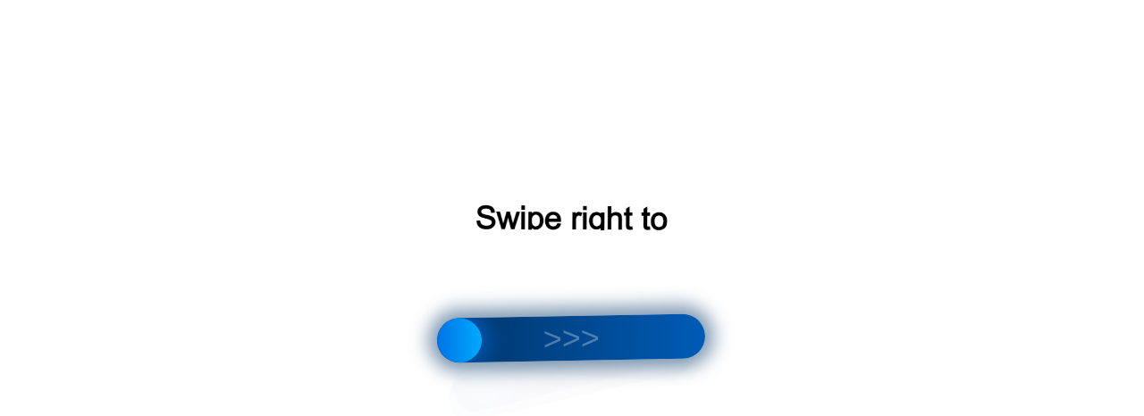

--- FILE ---
content_type: text/html;charset=UTF-8
request_url: https://r2.hk.kill-bot.ru/cn.php?url=aHR0cHM6Ly9yZW1hcmthLmNpdHkvdXNlci90dXJnYXktbXVyYXQtODkyNTczNjQxNTY=&r=&png=68&raf=52&lv=32927&id=MzI5Mjc=&p=MTguMjIxLjIxOC4xODc=&rr=1768603107514&u=eyJDIjp7Im1heFRvdWNoUG9pbnRzIjowLCJCIjpmYWxzZX0sIkQiOnsidmVuZG9yIjoiR29vZ2xlIEluYy4iLCJBIjoiR29vZ2xlIFN3aWZ0U2hhZGVyIiwiQTEiOiJHb29nbGUgU3dpZnRTaGFkZXIifSwiaCI6eyJtIjozMiwibCI6ODE5MiwibyI6MjU2LCJpIjo4MTkyLCJqIjoxNiwicyI6eyIwIjo4MTkyLCIxIjo4MTkyfX0sInBsdWdpbnMiOm51bGwsImciOnsidGltZVpvbmUiOiJVVEMiLCJsb2NhbGUiOiJlbi1VUyJ9LCJ1Ijp7ImpzSGVhcFNpemVMaW1pdCI6NjYyMDAwMDAwfSwidiI6MX0=&g=iVBORw0KGgoAAAANSUhEUgAAAIAAAABACAYAAADS1n9%2FAAAENUlEQVR4Xu3UhVIUUBTG8e0Ouru7O59IEVQQDDBAQEXFBgN2l1JABVSwUSRt6SVVlLAwQCycOecxzrkz9wG%2B%2F%2FzuFQoEgnWhUCjgS7aBkAFQfgAikQgA1OsnBXzoFBjaWIW%2FvlgsBgB1ugk663mpYDijGgFIJBIAUKs1cxZCBUY2GRCAVCoFADWacULzeepophEByGQyAGBSj3EVQgXGskwIQC6XAwCjapTQfJ46vrkGASgUCgBgUI5wFUIFzFtqEYBSqQQA1YphQvN56sTWOgSgUqkAQJV8iKsQKjCZXY8A1Go1ALggGyQ0n6dO5TQgAI1GAwDOS19xFUIFprddRABarRYAnJO8JDSfp87kXkIAOp0OAJwVv%2BAqhArM5jUiAL1eDwAqRc8Jzeepr7c3IQALCwsAUCF8xlUIFXizoxkBWFpaAoAzgqeE5vPUtzsvIwArKysAcHr9CVchVGBu1xUEYG1tDQBO%2FXtMaD5PfZd%2FFQHY2NgAgJN%2FB7gKoQLvC1oQgK2tLQA48aef0HyeOr%2B7FQHY2dkBgOO%2F%2B7gKoQILe9oQgL29PQA49quX0Hyeurj3GgJwcHAAAOVrPVyFUIGlfdcRgKOjIwA4%2BrOb0Hye%2BqHwBgJwcnICAEdWH3EVQgU%2BFrUjAGdnZwBweKWL0Hye%2Bml%2FBwJwcXEBAGU%2FHnIVQgU%2BF99EAK6urgDg0PcHhObz1C8ltxCAm5sbADj4rZOrECqwXHobAbi7uwOAA1%2FvE5rPU78euIMAPDw8AEDp8j2uQqjAt4N3EYCnpycAKPlyl9B8nvr90D0E4OXlBQCKP9%2FhKoQK%2FCi7jwC8vb0BwP5PtwnN56krhzsRgI%2BPDwAo%2BniLqxAqsHrkAQLw9fUFAIUfbhKaz1N%2FHn2IAPz8%2FADAvqUOrkKowFp5FwLw9%2FcHAHsX2wnN56m%2Fjj1CAAEBAQBgz8INrkKowO%2Fj3QggMDAQAOyev05oPk%2F9c6IHAQQFBQGAgvfXuAqhAn9P9iKA4OBgAJD%2Fro3QfJ7671QfAggJCQEAu%2BZauQqhAuun%2BxFAaGgoANj5toXQfJ4qODOAAMLCwgDAjjdXuQqhAsKKxwggPDwcAGx%2FfYXQfJ4qqnyCACIiIgBA3uxlrkKogPjsUwQQGRkJAHJnmgnN56mSc88QQFRUFADYNt3EVQgVkJ5%2FjgCio6MBQM5UI6H5PFV24QUCiImJAQDZk5e4CqEC8qqXCCA2NhYAbJ24SGg%2BT1VUv0IAcXFxAGCLuYGrECqgNAwigPj4eACwebye0HyeqjIOIYCEhAQAkDVWx1UIFVCbhhFAYmIiAMgcrSU0n6dqakYQQFJSEgDYNFLDVQgV0NaOIoDk5GQAkDFsIjSfp%2BrqxhBASkoKANg4ZOQqhAro68cRQGpqKgDYMGggNJ%2BnWjSYEUBaWhoA4Eu0QXp6OgMg%2FAD%2BA8NKSfB4tp8SAAAAAElFTkSuQmCC&c=17686031055911048&ng=0
body_size: 258
content:
{"bot":true,"fraud":true,"l":true,"bl":false,"wl":false,"tm":"1","vpn":0,"net_id":4160945137,"capt":2,"d":false,"os":"Mac OS X","snsht":495876374,"snsht_d":1886718984,"sess":"17686031055911048","UserID":"151441428662410990","ip":"18.221.218.187","t":false,"rule":"1801","net_t":"mob","sc":true,"fc":"from=capt","cv":"6ccf8075d3154992735413ebedf16384","metr":"88118404"}